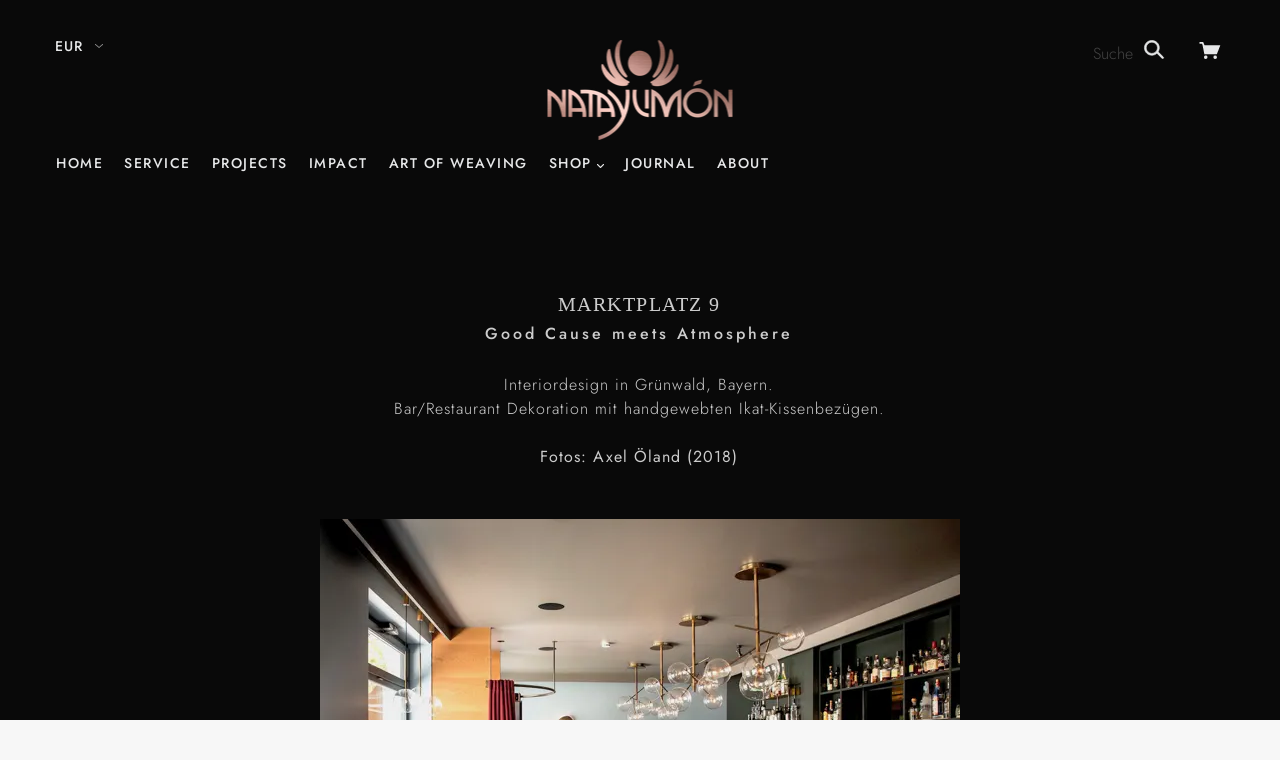

--- FILE ---
content_type: text/css
request_url: https://www.nataylimon.de/cdn/shop/t/7/assets/theme--customizations.scss.css?v=38220193467531252151599559512
body_size: 871
content:
.template-product .main-content .row{margin:0;width:100%}.product-page--article{background-color:#f7f7f7;color:#000}.product-page--root header{background-color:#f7f7f7;color:#000}.product-page--root header .columns{padding-left:0;padding-right:0}.product-page--root header .breadcrumbs{padding-top:14px}.product-page--root header .breadcrumbs li a,.product-page--root header .previous-next a{color:#000}.product-page--main-content{max-width:1400px;margin-right:auto}.product-page--images{display:flex}.product-page--images-container{order:2}.product-page--thumbs{order:1}.product-page--main-content label{color:#000}.template-product article .quanity-cart-row .quantity{margin:20px 0 0}.template-product article .quanity-cart-row .quantity input{background:transparent;border:2px solid #000;color:#000}.product-page--root[data-zoom-enabled=true] .product-page--images-container:hover{border:none}@media only screen and (min-width: 768px){.product-page--title-block{grid-column:2}.product-page--title-n-vendor{padding:0}}@media only screen and (min-width: 768px) and (max-width: 1279px){.product-page--main-content{grid-template-columns:minmax(60%,60%) minmax(40%,40%)}.product-page--title-n-vendor{padding:0 16px 16px;max-width:250px}.product-page--description{grid-column:2}.product-page--cart-form form,.product-page--description,.product-page--thumbs,.product-page--cart-form-block .font--accent,.template-product .product-unavailable{max-width:250px}}@media only screen and (min-width: 1280px){.product-page--main-content{grid-template-columns:minmax(50%,50%) minmax(50%,50%)}.product-page--images{grid-column:1;grid-row:1 / span 3}.product-page--description-block{grid-row:span 4;grid-column:2}.product-page--root[data-cart-form-position=right] .product-page--description{grid-row:2;grid-column:2}.product-page--root[data-cart-form-position=right] .product-page--cart-form-block{grid-row:1 / span 3;grid-column:2}.product-page--title-n-vendor,.product-page--cart-form-block,.product-page--description-block{padding-left:66px;padding-right:16px}.product-page--description{padding-left:0;padding-right:0}.product-page--images-container{height:696px}}ul.nyl-description-tabs{width:100%;display:block;margin:0 0 20px;padding:0 0 6px;display:flex}ul.nyl-description-tabs li{display:block;margin:0 40px 0 0;padding:0;height:100%;color:#333;cursor:pointer}ul.nyl-description-tabs li.active{border-bottom:1px solid #000000;color:#000}.nyl-description-container div{display:none}.nyl-description-container div.active{display:block}body{max-width:1920px;margin:auto}.main-content{padding-top:0}.template-page .main-content{padding:50px 0}.shopify-section .page-title{display:none}.main__content{font-family:Futura}.number-wrapper{position:absolute;top:-10px;right:-10px}.readMoreOverlay{display:flex;justify-content:center;flex-direction:column;width:100%;height:100%;position:fixed;top:0;left:0;z-index:10000;display:none}.readMoreOverlay div{width:960px;background:#000000e6;margin:auto;padding:160px 80px;text-align:center;display:none;position:relative}.readMoreOverlay div h2,.readMoreOverlay div p{color:#fff}.closeOverlay{display:block;position:absolute;width:20px;height:20px;right:20px;top:20px;background:orange}button.showOverlay{background-color:transparent;padding:0;cursor:pointer;outline:none}.aboutpage-middle-content .featured-content--text-container{text-align:center}.featured-grid--item--text-container h4,.featured-grid--item--text-container p{color:#000}.kachelContainer{min-height:440px;box-sizing:border-box;background:#203a3b;background:-moz-linear-gradient(45deg,#203a3b 0%,#6e8686 100%);background:-webkit-linear-gradient(45deg,#203a3b 0%,#6e8686 100%);background:linear-gradient(45deg,#203a3b,#6e8686);filter:progid:DXImageTransform.Microsoft.gradient(startColorstr="#203a3b",endColorstr="#6e8686",GradientType=1);padding:0!important}.kachelContainer:nth-child(2n){background:#8d5f4f;background:-moz-linear-gradient(45deg,#8d5f4f 0%,#e1b29e 100%);background:-webkit-linear-gradient(45deg,#8d5f4f 0%,#e1b29e 100%);background:linear-gradient(45deg,#8d5f4f,#e1b29e);filter:progid:DXImageTransform.Microsoft.gradient(startColorstr="#8d5f4f",endColorstr="#e1b29e",GradientType=1)}.kachel{min-height:440px;color:#fff!important}.kachel h4{width:100%;text-align:center;padding:0 16px}.kachelContainer:hover .featured-grid--item--overlay-background{opacity:.9!important}.partnerContainer{max-width:1200px;margin:auto;display:flex;padding:0 16px}.partnerLogo{padding-left:100px;padding-right:50px;border-right:1px solid rgba(255,255,255,.6);margin-right:50px;padding-bottom:40px}.partnerLogo .image--container{width:210px}.partnerContent{padding-right:100px}.header--top-row{margin:0}.x-menu--level-1--link>a{padding:8px 8px 42px;letter-spacing:1.5px}.header--currency{padding:0}.header--menu{margin:0}.footer--block{width:25%}.footer--block--body .payment-icons--item{padding:0 16px 4px 0}.footer--subscribe .contact-form input[type=submit]{border:1px solid #fff;overflow:hidden;padding:0;width:60px}.payment-icons--list{max-width:240px}.header--currency select{color:#e6e7e8;background-color:transparent;border:none;padding-left:0;outline:none}a.header--cart-link{position:relative}.header--mobile--cart svg{display:block}a.header--cart-link .fw--icon{height:16px}.step{background:red}.step__sections .step .section__header a{text-decoration:underline}@media only screen and (min-width: 1280px){.product-page--thumbs[data-position=image-column]{display:block}}@media only screen and (max-width: 767px){.footer--block:not(:last-child){padding-bottom:50px}.footer--block--body .payment-icons--list{margin:auto}.footer--block--body .payment-icons--item{padding:4px 8px 0}.footer--subscribe .contact-form{margin:8px auto 0}}.shopify-email-marketing-confirmation__container{max-width:max-content!important;margin:70px auto!important}.shopify-email-marketing-confirmation__container h1{line-height:2.8em!important}
/*# sourceMappingURL=/cdn/shop/t/7/assets/theme--customizations.scss.css.map?v=38220193467531252151599559512 */


--- FILE ---
content_type: text/css
request_url: https://www.nataylimon.de/cdn/shop/t/7/assets/gem-page-81822875834.css?v=83940959931613905541659633141
body_size: 629
content:
#r-1588321134819{padding-bottom:10px}#r-1588321134819.gf_row-fluid{transform:none!important;margin-left:-50vw!important}#r-1588321134819>.gf_column{min-height:1px}@media (max-width: 767px){#r-1588321134819{background-color:#090909!important;margin-top:0!important;margin-bottom:-72px!important;padding:72px 10px 71px!important;max-width:none!important}}@media (max-width: 991px) and (min-width: 768px){#r-1588321134819{padding-top:72px!important;padding-bottom:72px!important;background-color:#090909!important;margin-top:0!important;margin-bottom:-72px!important;max-width:none!important}}@media (max-width: 1199px) and (min-width: 992px){#r-1588321134819{padding-top:72px!important;padding-bottom:72px!important;background-color:#090909!important;margin-top:0!important;margin-bottom:-72px!important;max-width:none!important}}@media (min-width: 1200px){#r-1588321134819{padding-top:72px!important;padding-bottom:72px!important;background-color:#090909!important;margin-top:0!important;margin-bottom:-72px!important;max-width:none!important}}@media (width: 767.2px){#r-1588321134819{background-color:#090909!important;margin-top:0!important;margin-bottom:-72px!important;padding:72px 10px 71px!important;max-width:none!important}}#r-1589981441575{padding-bottom:10px}#r-1589981441575.gf_row-fluid{transform:none!important;margin-left:-50vw!important}#r-1589981441575>.gf_column{min-height:1px}@media (max-width: 767px){#r-1589981441575{padding:0 2px 50px .2px!important;max-width:100%!important}}@media (max-width: 991px) and (min-width: 768px){#r-1589981441575{padding:0 4px 50px .4px!important;max-width:100%!important}}@media (max-width: 1199px) and (min-width: 992px){#r-1589981441575{padding:0 20px 50px 2px!important;max-width:100%!important}}@media (min-width: 1200px){#r-1589981441575{padding:0 160px 50px 158px!important}}@media (width: 767.2px){#r-1589981441575{padding:0 2px 50px .2px!important;max-width:100%!important}}#e-1589985320684 h1,#e-1589985320684 h2,#e-1589985320684 h3,#e-1589985320684 h4,#e-1589985320684 h5,#e-1589985320684 h6{line-height:inherit!important;text-align:inherit!important;margin:0!important;padding:0!important}#e-1589985320684 .text-edit ul{list-style:disc inside!important}#e-1589985320684 .text-edit ol{list-style:decimal inside!important}#e-1589985320684 .text-edit ul li,#e-1589985320684 .text-edit ol li{list-style:inherit!important}#e-1589985320684 .text-edit font{font-size:inherit!important}@media (max-width: 767px){#e-1589985320684 .text-edit h1{font-size:16px!important;line-height:1.4em!important;letter-spacing:1.5px!important;color:#ccc!important;text-transform:uppercase!important;font-family:Futura!important}}@media (max-width: 991px) and (min-width: 768px){#e-1589985320684 .text-edit h1{font-size:18px!important;line-height:1.4em!important;letter-spacing:1.5px!important;color:#ccc!important;text-transform:uppercase!important;font-family:Futura!important}}@media (max-width: 1199px) and (min-width: 992px){#e-1589985320684 .text-edit h1{font-size:20px!important;line-height:1.4em!important;letter-spacing:1.5px!important;color:#ccc!important;text-transform:uppercase!important;font-family:Futura!important}}@media (min-width: 1200px){#e-1589985320684 .text-edit h1{font-size:20px!important;line-height:1.4em!important;letter-spacing:1.5px!important;color:#ccc!important;text-transform:uppercase!important;font-family:Futura!important}}@media (width: 767.2px){#e-1589985320684 .text-edit h1{font-size:16px!important;line-height:1.4em!important;letter-spacing:1.5px!important;color:#ccc!important;text-transform:uppercase!important;font-family:Futura!important}}#e-1589982599209 h1,#e-1589982599209 h2,#e-1589982599209 h3,#e-1589982599209 h4,#e-1589982599209 h5,#e-1589982599209 h6{line-height:inherit!important;text-align:inherit!important;margin:0!important;padding:0!important}#e-1589982599209 .text-edit ul{list-style:disc inside!important}#e-1589982599209 .text-edit ol{list-style:decimal inside!important}#e-1589982599209 .text-edit ul li,#e-1589982599209 .text-edit ol li{list-style:inherit!important}#e-1589982599209 .text-edit font{font-size:inherit!important}@media (max-width: 767px){#e-1589982599209{margin-right:0!important}#e-1589982599209 .text-edit{padding-top:0!important}#e-1589982599209 .text-edit h1{font-size:16px!important;line-height:2em!important;letter-spacing:1.5px!important;color:#ccc!important;text-transform:uppercase!important;font-family:Futura!important}}@media (max-width: 991px) and (min-width: 768px){#e-1589982599209{margin-right:0!important}#e-1589982599209 .text-edit{padding-top:0!important}#e-1589982599209 .text-edit h1{font-size:18px!important;line-height:2em!important;letter-spacing:1.5px!important;color:#ccc!important;text-transform:uppercase!important;font-family:Futura!important}}@media (max-width: 1199px) and (min-width: 992px){#e-1589982599209{margin-right:-0px!important}#e-1589982599209 .text-edit{padding-top:0!important}#e-1589982599209 .text-edit h1{font-size:20px!important;line-height:2em!important;letter-spacing:1.5px!important;color:#ccc!important;text-transform:uppercase!important;font-family:Futura!important}}@media (min-width: 1200px){#e-1589982599209{margin-right:0!important}#e-1589982599209 .text-edit{padding-top:0!important}#e-1589982599209 .text-edit h1{font-size:20px!important;line-height:2em!important;letter-spacing:1.5px!important;color:#ccc!important;text-transform:uppercase!important;font-family:Futura!important}}@media (width: 767.2px){#e-1589982599209{margin-right:0!important}#e-1589982599209 .text-edit{padding-top:0!important}#e-1589982599209 .text-edit h1{font-size:16px!important;line-height:2em!important;letter-spacing:1.5px!important;color:#ccc!important;text-transform:uppercase!important;font-family:Futura!important}}#e-1622649959795 h1,#e-1622649959795 h2,#e-1622649959795 h3,#e-1622649959795 h4,#e-1622649959795 h5,#e-1622649959795 h6{line-height:inherit!important;text-align:inherit!important;margin:0!important;padding:0!important}#e-1622649959795 .text-edit ul{list-style:disc inside!important}#e-1622649959795 .text-edit ol{list-style:decimal inside!important}#e-1622649959795 .text-edit ul li,#e-1622649959795 .text-edit ol li{list-style:inherit!important}#e-1622649959795 .text-edit font{font-size:inherit!important}@media (max-width: 767px){#e-1622649959795{margin-bottom:10px!important}#e-1622649959795 .text-edit h1{font-size:14px!important;line-height:1.2em!important;letter-spacing:3px!important;color:#ccc!important;text-transform:none!important}}@media (max-width: 991px) and (min-width: 768px){#e-1622649959795{margin-bottom:10px!important}#e-1622649959795 .text-edit h1{font-size:16px!important;line-height:1.2em!important;letter-spacing:3px!important;color:#ccc!important;text-transform:none!important}}@media (max-width: 1199px) and (min-width: 992px){#e-1622649959795{margin-bottom:10px!important}#e-1622649959795 .text-edit h1{font-size:16px!important;line-height:1.2em!important;letter-spacing:3px!important;color:#ccc!important;text-transform:none!important}}@media (min-width: 1200px){#e-1622649959795{margin-bottom:10px!important}#e-1622649959795 .text-edit h1{font-size:16px!important;line-height:1.2em!important;letter-spacing:3px!important;color:#ccc!important;text-transform:none!important}}@media (width: 767.2px){#e-1622649959795{margin-bottom:10px!important}#e-1622649959795 .text-edit h1{font-size:14px!important;line-height:1.2em!important;letter-spacing:3px!important;color:#ccc!important;text-transform:none!important}}#e-1589984616656 .text-edit{line-height:1.6!important}#e-1589984616656 h1,#e-1589984616656 h2,#e-1589984616656 h3,#e-1589984616656 h4,#e-1589984616656 h5,#e-1589984616656 h6{line-height:inherit!important;text-align:inherit!important;margin:0!important;padding:0!important}#e-1589984616656 .text-edit ul{list-style:disc inside!important}#e-1589984616656 .text-edit ol{list-style:decimal inside!important}#e-1589984616656 .text-edit ul li,#e-1589984616656 .text-edit ol li{list-style:inherit!important}#e-1589984616656 .text-edit>p{font-size:inherit!important;font-family:inherit!important;line-height:inherit!important;text-align:inherit!important;color:inherit!important;margin:0!important;padding:0!important}#e-1589984616656 .text-edit font{font-size:inherit!important}@media (max-width: 767px){#e-1589984616656{margin-left:NaNpx!important;margin-right:NaNpx!important}#e-1589984616656 .text-edit{font-size:14px!important;line-height:1.5em!important;letter-spacing:1px!important;color:#ccc!important;text-transform:none!important;padding-left:10px!important;padding-right:10px!important;padding-top:20px!important}}@media (max-width: 991px) and (min-width: 768px){#e-1589984616656{margin-left:NaNpx!important;margin-right:NaNpx!important}#e-1589984616656 .text-edit{font-size:14px!important;line-height:1.5em!important;letter-spacing:1px!important;color:#ccc!important;text-transform:none!important;padding-left:30px!important;padding-right:30px!important;padding-top:20px!important}}@media (max-width: 1199px) and (min-width: 992px){#e-1589984616656{margin-left:px!important;margin-right:px!important}#e-1589984616656 .text-edit{font-size:16px!important;line-height:1.5em!important;letter-spacing:1px!important;color:#ccc!important;text-transform:none!important;padding-left:100px!important;padding-right:100px!important;padding-top:20px!important}}@media (min-width: 1200px){#e-1589984616656{margin-left:0!important;margin-right:0!important}#e-1589984616656 .text-edit{font-size:16px!important;line-height:1.5em!important;letter-spacing:1px!important;color:#ccc!important;text-transform:none!important;padding-left:0!important;padding-right:0!important;padding-top:20px!important}}@media (width: 767.2px){#e-1589984616656{margin-left:NaNpx!important;margin-right:NaNpx!important}#e-1589984616656 .text-edit{font-size:14px!important;line-height:1.5em!important;letter-spacing:1px!important;color:#ccc!important;text-transform:none!important;padding-left:10px!important;padding-right:10px!important;padding-top:20px!important}}#r-1589984325179{padding-bottom:10px}#r-1589984325179.gf_row-fluid{transform:none!important;margin-left:-50vw!important}#r-1589984325179>.gf_column{min-height:1px}@media (max-width: 767px){#r-1589984325179{padding-top:0!important;max-width:1200px!important;padding-bottom:0!important}}@media (max-width: 991px) and (min-width: 768px){#r-1589984325179{padding-top:0!important;max-width:1200px!important;padding-bottom:0!important}}@media (max-width: 1199px) and (min-width: 992px){#r-1589984325179{padding-top:0!important;max-width:1200px!important;padding-bottom:0!important}}@media (min-width: 1200px){#r-1589984325179{padding-top:0!important;max-width:1200px!important;padding-bottom:0!important}}@media (width: 767.2px){#r-1589984325179{padding-top:0!important;max-width:1200px!important;padding-bottom:0!important}}#e-1622648004180 a{display:block}@media (max-width: 767px){#e-1622648004180{margin-bottom:px!important;margin-top:px!important}#e-1622648004180 .gf_image{width:auto!important;height:auto!important;padding-left:10px!important;padding-right:10px!important}}@media (max-width: 991px) and (min-width: 768px){#e-1622648004180{margin-bottom:px!important}#e-1622648004180 .gf_image{width:auto!important;height:auto!important;padding-bottom:15px!important}}@media (max-width: 1199px) and (min-width: 992px){#e-1622648004180{margin-bottom:px!important}#e-1622648004180 .gf_image{width:auto!important;height:auto!important;padding-bottom:15px!important}}@media (min-width: 1200px){#e-1622648004180{margin-bottom:px!important}#e-1622648004180 .gf_image{width:auto!important;height:auto!important;padding-bottom:15px!important}}@media (width: 767.2px){#e-1622648004180{margin-bottom:px!important;margin-top:px!important}#e-1622648004180 .gf_image{width:auto!important;height:auto!important;padding-left:10px!important;padding-right:10px!important}}#r-1622658099909{padding-bottom:10px}#r-1622658099909.gf_row-fluid{transform:none!important;margin-left:-50vw!important}#r-1622658099909>.gf_column{min-height:1px}@media (max-width: 767px){#r-1622658099909{max-width:1200px!important;padding:0 10px 50px!important}}@media (max-width: 991px) and (min-width: 768px){#r-1622658099909{padding-top:0!important;max-width:1200px!important;padding-bottom:50px!important}}@media (max-width: 1199px) and (min-width: 992px){#r-1622658099909{padding-top:0!important;max-width:1200px!important;padding-bottom:50px!important}}@media (min-width: 1200px){#r-1622658099909{padding-top:0!important;max-width:1200px!important;padding-bottom:50px!important}}@media (width: 767.2px){#r-1622658099909{max-width:1200px!important;padding:0 10px 50px!important}}#r-1622648086692{padding-bottom:10px}#r-1622648086692.gf_row-fluid{transform:none!important;margin-left:-50vw!important}#r-1622648086692>.gf_column{min-height:1px}@media (max-width: 767px){#r-1622648086692{padding-top:0!important;padding-bottom:50px!important;background-color:#090909!important;margin-top:0!important;margin-bottom:-72px!important}}@media (max-width: 991px) and (min-width: 768px){#r-1622648086692{padding-top:2px!important;padding-bottom:72px!important;background-color:#090909!important;margin-top:0!important;margin-bottom:-72px!important}}@media (max-width: 1199px) and (min-width: 992px){#r-1622648086692{padding-top:0!important;padding-bottom:74px!important;background-color:#090909!important;margin-top:0!important;margin-bottom:-72px!important}}@media (min-width: 1200px){#r-1622648086692{padding-top:0!important;padding-bottom:20px!important;background-color:#090909!important;margin-top:0!important;margin-bottom:-72px!important}}@media (width: 767.2px){#r-1622648086692{padding-top:0!important;padding-bottom:50px!important;background-color:#090909!important;margin-top:0!important;margin-bottom:-72px!important}}#r-1622648086723{padding-bottom:10px}#r-1622648086723.gf_row-fluid{transform:none!important;margin-left:-50vw!important}#r-1622648086723>.gf_column{min-height:1px}@media (max-width: 767px){#r-1622648086723{padding-top:0!important;max-width:1200px!important;padding-bottom:21px!important}}@media (max-width: 991px) and (min-width: 768px){#r-1622648086723{padding-top:0!important;max-width:1200px!important;padding-bottom:15px!important}}@media (max-width: 1199px) and (min-width: 992px){#r-1622648086723{padding-top:0!important;max-width:1200px!important;padding-bottom:0!important}}@media (min-width: 1200px){#r-1622648086723{padding-top:0!important;max-width:1200px!important;padding-bottom:0!important}}@media (width: 767.2px){#r-1622648086723{padding-top:0!important;max-width:1200px!important;padding-bottom:21px!important}}#e-1622648144843 a{display:block}@media (max-width: 767px){#e-1622648144843{margin-top:15px!important;margin-right:px!important}#e-1622648144843 .gf_image{width:auto!important;height:auto!important;padding-left:20px!important;padding-right:20px!important}}@media (max-width: 991px) and (min-width: 768px){#e-1622648144843{margin-left:px!important;margin-right:px!important}#e-1622648144843 .gf_image{width:auto!important;height:auto!important}}@media (max-width: 1199px) and (min-width: 992px){#e-1622648144843{margin-left:px!important;margin-right:0!important}#e-1622648144843 .gf_image{width:auto!important;height:auto!important;padding-bottom:15px!important}}@media (min-width: 1200px){#e-1622648144843{margin-right:px!important;margin-left:0!important}#e-1622648144843 .gf_image{width:auto!important;height:auto!important;padding-bottom:15px!important}}@media (width: 767.2px){#e-1622648144843{margin-top:15px!important;margin-right:px!important}#e-1622648144843 .gf_image{width:auto!important;height:auto!important;padding-left:20px!important;padding-right:20px!important}}#e-1622658099906 a{display:block}@media (max-width: 767px){#e-1622658099906{margin-bottom:px!important;margin-top:15px!important}#e-1622658099906 .gf_image{width:auto!important;height:auto!important}}@media (max-width: 991px) and (min-width: 768px){#e-1622658099906{margin-bottom:px!important}#e-1622658099906 .gf_image{width:auto!important;height:auto!important;padding-bottom:px!important}}@media (max-width: 1199px) and (min-width: 992px){#e-1622658099906{margin-bottom:px!important}#e-1622658099906 .gf_image{width:auto!important;height:auto!important;padding-bottom:px!important}}@media (min-width: 1200px){#e-1622658099906{margin-bottom:px!important}#e-1622658099906 .gf_image{width:auto!important;height:auto!important;padding-bottom:px!important}}@media (width: 767.2px){#e-1622658099906{margin-bottom:px!important;margin-top:15px!important}#e-1622658099906 .gf_image{width:auto!important;height:auto!important}}
/*# sourceMappingURL=/cdn/shop/t/7/assets/gem-page-81822875834.css.map?v=83940959931613905541659633141 */


--- FILE ---
content_type: text/javascript
request_url: https://www.nataylimon.de/cdn/shop/t/7/assets/nyl_custom.js?v=24427502568342035411599559507
body_size: -380
content:
$(document).ready(function(){var tabUl="<ul class='nyl-description-tabs'>",contentDiv="<div class='nyl-description-container'>",html="";$(".rte-content table tr").each(function(index){index===0?(tabUl+="<li class='active' ",contentDiv+="<div class='active "):(tabUl+="<li ",contentDiv+="<div class='"),tabUl+="tabId='"+index+"'>"+$(this).find("td:first-child").text()+"</li>",contentDiv+="tabContainer"+index+"'>"+$(this).find("td:first-child").next().text()+"</div>"}),tabUl+="</ul>",contentDiv+="<div>",html+=tabUl+contentDiv,$(".rte-content table").remove(),$(".rte-content").append(html),$(".nyl-description-tabs li").click(function(e){$(".nyl-description-tabs li").removeClass("active"),$(this).addClass("active"),$(".nyl-description-container div").removeClass("active");var tabID=".tabContainer"+$(this).attr("tabId");console.log(tabID),$(tabID).addClass("active")}),$(".showOverlay").click(function(e){$(".readMoreOverlay").css("display","flex");var oid=$(this).attr("oid");$("#readMoreOverlay_"+oid).show()}),$(".readMoreOverlay, .closeOverlay").click(function(e){$(".readMoreOverlay").css("display","none"),$(".readMoreOverlay div").css("display","none")}),$(".readMoreOverlay div").click(function(e){e.stopPropagation()})});
//# sourceMappingURL=/cdn/shop/t/7/assets/nyl_custom.js.map?v=24427502568342035411599559507
